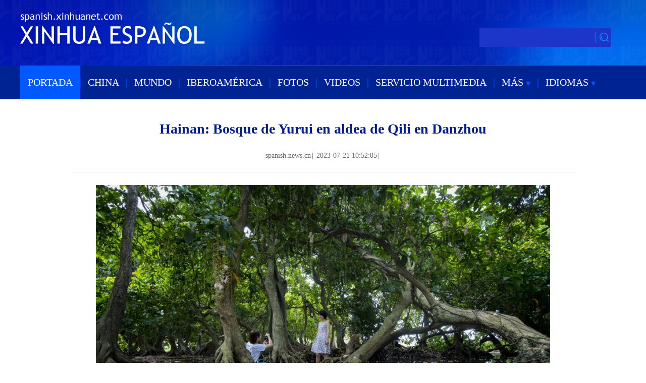

--- FILE ---
content_type: text/html; charset=utf-8
request_url: https://spanish.xinhuanet.com/20230721/7733a42cdc2e4cbcb33404be3553469e/c.html
body_size: 5883
content:
<!DOCTYPE html><html><head><meta name="templateId" content="6c5bd137fb244984b6c4fbf71a8aea12"> <meta charset="utf-8"> <meta property="og:type" content="article"> <meta http-equiv="X-UA-Compatible" content="IE=edge,chrome=1"> <meta name="renderer" content="webkit"> <meta content="width=device-width, initial-scale=1.0, minimum-scale=1.0, maximum-scale=1.0,user-scalable=no" name="viewport"> <meta name="renderer" content="webkit"> <meta content="telephone=no" name="format-detection"> <meta content="email=no" name="format-detection"> <meta name="msapplication-tap-highlight" content="no"> <div data="datasource:202307217733a42cdc2e4cbcb33404be3553469e" datatype="content"><meta name="keywords" content="NEWS"></div> <div><meta name="description" content="Hainan: Bosque de Yurui en aldea de Qili en Danzhou-"></div> <div><meta property="og:url"></div> <div><meta property="og:title" content="Hainan: Bosque de Yurui en aldea de Qili en Danzhou"></div> <div><meta property="og:description" content=""></div> <title>
            Hainan: Bosque de Yurui en aldea de Qili en Danzhou | Spanish.xinhuanet.com
        </title> <link rel="stylesheet" href="https://imgs.news.cn/global/public/css/reset_nofont.css"> <link rel="stylesheet" href="https://spanish.news.cn/2022new/mob/css/top.css"> <link rel="stylesheet" href="xl.css"> <link rel="stylesheet" href="https://imgs.news.cn/global/lib/swiper/swiper3.4.0/swiper.min.css"> <link rel="stylesheet" href="https://imgs.news.cn/detail/css/cb_videoPlayer.css"> <script type="text/javascript" src="https://imgs.news.cn/static/jq.js"></script> <script src="https://imgs.news.cn/global/lib/swiper/swiper3.4.0/swiper.jquery.min.js"></script> <script src="https://res.wx.qq.com/open/js/jweixin-1.6.0.js"></script> <script src="https://lib.news.cn/common/shareHttps.js"></script> <style>
        .xsj {
            display: none;
        }

        .krlogo {
            margin-left: 388px;
        }
    </style><meta name="pagetype" content="1"><meta name="filetype" content="0"><meta name="publishedtype" content="1"><meta name="author" content=""><meta name="catalogs" content="01002007076"><meta name="subject" content=""><meta name="contentid" content="202307217733a42cdc2e4cbcb33404be3553469e"><meta name="publishdate" content="2023-07-21"><meta name="source" content="ycsys"><script src="//imgs.news.cn/webdig/xinhua_webdig.js" language="javascript" type="text/javascript" async></script></head> <body><div class="domPC"><script src="top.js"></script></div> <div class="domMobile"><script src="https://spanish.news.cn/newxl2022/js/mob_nav.js"></script></div> <div class="main clearfix"><h1 class="Btitle" data="datasource:202307217733a42cdc2e4cbcb33404be3553469e" datatype="content">Hainan: Bosque de Yurui en aldea de Qili en Danzhou</h1> <div class="wzzy domPC"><i class="source">spanish.news.cn</i>|<i class="time"> 2023-07-21 10:52:05</i>|<i class="editor"></i></div> <div class="wzzy domMobile"><i class="source">spanish.news.cn</i>|<i class="time"> 2023-07-21 10:52:05</i>|<i class="editor"></i> <div class="bshare-custom icon-medium m_fx domMobile"><a title="分享到Facebook" href="javascript:void(0);" class="bshare-facebook"></a> <a title="分享到Twitter" href="javascript:void(0);" class="bshare-twitter"></a> <a title="分享到新浪微博" class="bshare-sinaminiblog"></a></div></div> <div class="clearfix"></div> <div id="detail" class="content" data="datasource:202307217733a42cdc2e4cbcb33404be3553469e" datatype="content"><iframe marginheight="0" frameborder="0" allowtransparency="" marginwidth="0" scrolling="no" allowscriptaccess="always" data_src="" class="domPC live-iframe" style="display:none;"></iframe> <video tabindex="0" controls="controls" playsinline="true" preload="auto" x5-playsinline="true" webkit-playsinline="true" data_src="" class="domMobile live-video" style="display:none;"></video> <div id="detailContent"><p><img style="display: block; margin-left: auto; margin-right: auto;" src="202307217733a42cdc2e4cbcb33404be3553469e_20230706d09489bc477342f4bf17a8ccb6e1f714.jpg" data-material-id="202307061160452" data-name="20230706d09489bc477342f4bf17a8ccb6e1f714.jpg"></p><p style="text-align: center;">HAIKOU, 5 julio, 2023 (Xinhua) -- Imagen del 22 de junio de 2023 de una turista posando para fotograf&iacute;as en el bosque de Yurui, en la aldea de Qili, en la ciudad de Danzhou, en la provincia de Hainan, en el sur de China. (Xinhua)</p></div></div> <div class="more-con domPC"><div class="bshare-custom icon-medium" data="datasource:202307217733a42cdc2e4cbcb33404be3553469e" datatype="content"><div class="bsPromo bsPromo2"></div> <a title="分享到Facebook" href="javascript:void(0);" target="_blank" class="bshare-facebook"></a> <a title="分享到Twitter" href="javascript:void(0);" target="_blank" class="bshare-twitter"></a> <a title="分享到新浪微博" target="_blank" class="bshare-sinaminiblog"></a> <a title="分享到微信" class="bshare-weixin"><div class="fxd-wx-ewm"><img src="zxcode_202307217733a42cdc2e4cbcb33404be3553469e.jpg"></div></a></div> <div class="jiuwrong domPC"><div class="jc-img"><img src="https://www.newsimg.cn/spanish/20170522/img/jc-xfa.png" width="27" height="27"></div> <div class="jwron-text"><div class="jc-close"><img src="https://www.newsimg.cn/french/wrong20170426/img/jc-close.png" width="10" height="10"></div> <div class="clearfix"></div> <div class="jc-txt">Para cualquier sugerencia o consulta puede ponerse en contacto con nosotros a
                        través del siguiente correo<br>
                        electrónico: <a href="mailto:spanish@xinhuanet.com ">xinhuanet_spanish@news.cn </a></div></div></div></div> <div class="clearfix"></div> <div class="domPC"><table width="60%" border="0" cellspacing="0" cellpadding="0" align="center"><tr><td height="14"></td></tr></table> <table width="90%" border="0" align="center" cellpadding="0" cellspacing="0"><tr><td width="700"></td> <td width="5%" align="center"><img src="https://english.news.cn/static/imgs/bigphoto_tit16_b.gif" width="20" height="20"></td> <td align="left" valign="middle" width="200" class="lan20"><a href="#top"><strong><font color="#C40000">Volver Arriba</font></strong></a></td></tr></table></div></div> <div class="clearfix"></div> <div class="xgtp domPC"><div class="biaoti"><h2><a href="/fotos/index.htm">FOTOS</a></h2></div> <ul data="datasource:9c008930030940c0a42954cbf96506a0" datatype="ds" preview="ds_"><li><div class="img_title2"><div class="img"><a href="../b606bab88d2b47e5bc7c0fe9e9f5cfd5/c.html" target="_blank"><img src="../b606bab88d2b47e5bc7c0fe9e9f5cfd5/20230721b606bab88d2b47e5bc7c0fe9e9f5cfd5_b7f2fec3-d622-4a89-856b-f0ef5dc52d1e.jpg" width="175" height="116"></a> <h2><a href="../b606bab88d2b47e5bc7c0fe9e9f5cfd5/c.html" target="_blank">Vida cotidiana en estado de Bahía, Brasil</a></h2></div></div></li><li><div class="img_title2"><div class="img"><a href="c.html" target="_blank"><img src="202307217733a42cdc2e4cbcb33404be3553469e_0d03f62b-c701-495a-9f7d-1dbc2ed324d5.jpg" width="175" height="116"></a> <h2><a href="c.html" target="_blank">Hainan: Bosque de Yurui en aldea de Qili en Danzhou</a></h2></div></div></li><li><div class="img_title2"><div class="img"><a href="../5e944f71559940f0b1870687cde309d7/c.html" target="_blank"><img src="../5e944f71559940f0b1870687cde309d7/202307215e944f71559940f0b1870687cde309d7_bf050924-92d0-4a4d-8c3f-8d49a1d61942.jpg" width="175" height="116"></a> <h2><a href="../5e944f71559940f0b1870687cde309d7/c.html" target="_blank">Paisaje a lo largo del río Mergel Gol en Hulun Buir, Mongolia Interior</a></h2></div></div></li><li><div class="img_title2"><div class="img"><a href="../../20230720/5d293c86a70e4a61bd4d850696b0cbb6/c.html" target="_blank"><img src="../../20230720/5d293c86a70e4a61bd4d850696b0cbb6/202307205d293c86a70e4a61bd4d850696b0cbb6_1689811112612.jpg" width="175" height="116"></a> <h2><a href="../../20230720/5d293c86a70e4a61bd4d850696b0cbb6/c.html" target="_blank">Vista previa de la exposición "Los Mundos de Leonardo da Vinci" en Sao Paulo, Brasil</a></h2></div></div></li><li><div class="img_title2"><div class="img"><a href="../../20230720/501c872a62a045bc996604832eca913a/c.html" target="_blank"><img src="../../20230720/501c872a62a045bc996604832eca913a/20230720501c872a62a045bc996604832eca913a_1689790188629.jpg" width="175" height="116"></a> <h2><a href="../../20230720/501c872a62a045bc996604832eca913a/c.html" target="_blank">Ceremonia de premiación de la final masculina de Natación Artística de los Campeonatos Mundiales de Deportes Acuáticos 2023</a></h2></div></div></li><li><div class="img_title2"><div class="img"><a href="../../20230720/5269b992fc6d4040afd7886dcc3b275d/c.html" target="_blank"><img src="../../20230720/5269b992fc6d4040afd7886dcc3b275d/202307205269b992fc6d4040afd7886dcc3b275d_1689631316294.jpg" width="175" height="116"></a> <h2><a href="../../20230720/5269b992fc6d4040afd7886dcc3b275d/c.html" target="_blank">Villa de la Universiada en Chengdu, Sichuan</a></h2></div></div></li><li><div class="img_title2"><div class="img"><a href="../../20230720/6f93ee4e5cda4f7ba9b512a4874d6c0c/c.html" target="_blank"><img src="../../20230720/6f93ee4e5cda4f7ba9b512a4874d6c0c/202307206f93ee4e5cda4f7ba9b512a4874d6c0c_1689810713955.jpg" width="175" height="116"></a> <h2><a href="../../20230720/6f93ee4e5cda4f7ba9b512a4874d6c0c/c.html" target="_blank">Conferencia de prensa de la edición 19 del SANFIC en Chile</a></h2></div></div></li><li><div class="img_title2"><div class="img"><a href="../../20230720/f6d3e417358142c49865b0f1b95df6a8/c.html" target="_blank"><img src="../../20230720/f6d3e417358142c49865b0f1b95df6a8/20230720f6d3e417358142c49865b0f1b95df6a8_1689724718638.jpg" width="175" height="116"></a> <h2><a href="../../20230720/f6d3e417358142c49865b0f1b95df6a8/c.html" target="_blank">Tercera ola de calor del verano azota España</a></h2></div></div></li></ul></div> <div class="xgtp domPC"><div class="biaoti"><h2><a href="/video/index.htm">VIDEOS</a></h2></div> <ul data="datasource:226bd66eb4e14e12a2329ec35edf0328" datatype="ds" preview="ds_"><li><div class="img_title2"><div class="img"><a href="https://spanish.news.cn/20230720/7bfef636ff934db383a72b5fcf8682c3/c.html" target="_blank"><img src="../../20230720/bf74b5142eb44e128b4e784a861f9e71/202307207bfef636ff934db383a72b5fcf8682c3_1689798488433.jpg" width="175" height="116"></a> <h2><a href="https://spanish.news.cn/20230720/7bfef636ff934db383a72b5fcf8682c3/c.html" target="_blank">Sismo de magnitud 6,8 deja daños menores en El Salvador</a></h2></div></div></li><li><div class="img_title2"><div class="img"><a href="https://spanish.news.cn/20230718/8621cb8274a247df85b2afdfb302f1b9/c.html" target="_blank"><img src="../../20230719/e0fabedb4bf444048c643e2cead5018d/202307188621cb8274a247df85b2afdfb302f1b9_1689680059218.png" width="175" height="116"></a> <h2><a href="https://spanish.news.cn/20230718/8621cb8274a247df85b2afdfb302f1b9/c.html" target="_blank">GLOBALink | Visita nocturna al Templo de Pagoda Blanca: nuevos sonidos tradicionales reviven un antiguo edificio</a></h2></div></div></li><li><div class="img_title2"><div class="img"><a href="https://spanish.news.cn/20230719/9dcf400a5d534947adc96faa2c841997/c.html" target="_blank"><img src="../../20230719/06669697a51344c09abda740cb58c09f/202307199dcf400a5d534947adc96faa2c841997_1689716525613.jpg" width="175" height="116"></a> <h2><a href="https://spanish.news.cn/20230719/9dcf400a5d534947adc96faa2c841997/c.html" target="_blank">Avalancha en centro de Colombia deja al menos seis muertos, siete heridos y 11 desaparecidos</a></h2></div></div></li><li><div class="img_title2"><div class="img"><a href="https://spanish.news.cn/20230718/efd5016e811a4ed0b15d0a6be7a840a2/c.html" target="_blank"><img src="../../20230718/44506d939c2540c6a5ddd6151475f0ba/20230718efd5016e811a4ed0b15d0a6be7a840a2_1689677775508.jpg" width="175" height="116"></a> <h2><a href="https://spanish.news.cn/20230718/efd5016e811a4ed0b15d0a6be7a840a2/c.html" target="_blank">GLOBALink｜Tecnologías frescas y verdes vigorizan próximos Juegos Mundiales Universitarios</a></h2></div></div></li><li><div class="img_title2"><div class="img"><a href="https://spanish.news.cn/20230717/e54108605a8241fb9840a7f2aa4b6cf1/c.html" target="_blank"><img src="../../20230717/24b938c992ad40ebb5e7427b765c9a64/20230717e54108605a8241fb9840a7f2aa4b6cf1_1689548654498.jpg" width="175" height="116"></a> <h2><a href="https://spanish.news.cn/20230717/e54108605a8241fb9840a7f2aa4b6cf1/c.html" target="_blank">Grandes epopeyas étnicas en el festival internacional de turismo cultural de Xinjiang</a></h2></div></div></li><li><div class="img_title2"><div class="img"><a href="https://spanish.news.cn/20230715/3759db4126614ca39e05f1ab30747bc5/c.html" target="_blank"><img src="../../20230716/43894e43413d4d0493058361eb4ce5ca/202307153759db4126614ca39e05f1ab30747bc5_1689433444659.jpg" width="175" height="116"></a> <h2><a href="https://spanish.news.cn/20230715/3759db4126614ca39e05f1ab30747bc5/c.html" target="_blank">Agroexportaciones peruanas alcanzan 3.518 millones de dólares de enero a mayo de 2023</a></h2></div></div></li><li><div class="img_title2"><div class="img"><a href="https://spanish.news.cn/20230715/c9765610295c4dc2a7705f35ecba5db2/c.html" target="_blank"><img src="../../20230715/0101f2a212dd4a118ef6db9dfb7700f4/20230715c9765610295c4dc2a7705f35ecba5db2_1689374289825.jpg" width="175" height="116"></a> <h2><a href="https://spanish.news.cn/20230715/c9765610295c4dc2a7705f35ecba5db2/c.html" target="_blank">Portera china promete proteger a su selección en Copa Mundial Femenina de la FIFA</a></h2></div></div></li><li><div class="img_title2"><div class="img"><a href="https://spanish.news.cn/20230714/cfe7f80b846c4f47859ca44a05402cb5/c.html" target="_blank"><img src="../../20230714/8aae9f4d5cbf4827af5e1be2ffef71bd/20230714cfe7f80b846c4f47859ca44a05402cb5_1689290894704.jpg" width="175" height="116"></a> <h2><a href="https://spanish.news.cn/20230714/cfe7f80b846c4f47859ca44a05402cb5/c.html" target="_blank">Floreciente mercado de vehículos eléctricos de China ofrece oportunidades para fabricantes extranjeros</a></h2></div></div></li></ul></div> <div class="clearfix"></div> <div class="footer domPC"><script src="https://german.news.cn/index/newpage/xl/css_js/foot.js"></script></div> <nav class="footbox domMobile"><ul><li><script type="text/javascript" src="https://english.news.cn/2015mobile/js/copyright.js"></script></li></ul></nav> <script src="https://english.news.cn/gonggao/autoAtlas.js"></script> <script src="https://imgs.news.cn/2021detail/js/cb-video.js"></script> <script src="https://imgs.news.cn/detail/js/pager.js"></script> <div data="datasource:202307217733a42cdc2e4cbcb33404be3553469e" datatype="content"><div id="wxpic" style="display:none;"><img src=""></div> <div id="wxtitle" style="display:none;">
                Hainan: Bosque de Yurui en aldea de Qili en Danzhou
            </div></div> <script>
        //微信分享图功能
        var wxfxPic = $.trim($("#wxpic").find("img").attr("src"));
        var wxfxTit = $.trim($("#wxtitle").html());
        var detaiWxPic = $("#wxsharepic").attr("src");
        if (wxfxPic == "") {
            wxfxPic = 'https://lib.news.cn/common/sharelogo.jpg';
        } else {
            wxfxPic = window.location.href.replace("c.html", wxfxPic)
        }
        // console.log("wxfxPic",wxfxPic);

        wxConfig({
            title: wxfxTit,
            desc: '',
            link: window.location.href,
            imgUrl: wxfxPic
        });
    </script> <script>
        //判断PC || MOB
        var isMobile = (/iPad|iPhone|Android|Windows Phone|Nokia/).test(navigator.userAgent);	  //当前访问设备为移动端
        if (isMobile) {

            //PMOB副题视频新闻
            $(function () {
                var $vbox = $(".Videobox");
                var $vf = $(".topVideo");
                var $vfif = $vf.find('iframe')
                if ($vfif.length && $.trim($vfif.attr("src")) && $vfif.attr("src").match("vod")) {
                    $vbox.css({ "width": "100%", "height": "auto", "display": "block", "margin": "0 auto" });
                    //			$vf.css({"width":"650px","height":"488px","display":"block","margin":"0 auto"});
                    $vfif.css({ "width": "100%", "height": "auto", "display": "block", "margin": "0 auto" });
                } else {
                    $vf.hide();
                }
            })
        } else {
            //PC副题视频新闻
            $(function () {
                var head = document.getElementsByTagName('head')[0];
                var script = document.createElement('script');
                script.type = 'text/javascript';
                script.src = 'https://german.news.cn/index/newpage/xl/css_js/xhPic.js';
                head.appendChild(script);
            })
            $(function () {
                var $vbox = $(".Videobox");
                var $vf = $(".topVideo");
                var $vfif = $vf.find('iframe')
                if ($vfif.length && $.trim($vfif.attr("src")) && $vfif.attr("src").match("vod")) {
                    $vbox.css({ "width": "900px", "height": "506px", "display": "block", "margin": "0 auto" });
                    //			$vf.css({"width":"650px","height":"488px","display":"block","margin":"0 auto"});
                    $vfif.css({ "width": "900px", "height": "506px", "display": "block", "margin": "0 auto" });
                } else {
                    $vf.hide();
                }
            })
        }



        //key
        $(function () {
            var keyWord = $(".mor-kw").find("i"),
                keyWordTxt = $.trim(keyWord.html()),
                url = 'https:\/\/search.news.cn\/language\/search.jspa?id=en&t1=0&t=1&ss=&btn=0&np=content&n1=' + keyWordTxt + '&ct=' + keyWordTxt;
            keyWord.html("<a target='_blank' href='" + url + "'>" + keyWordTxt + "</a>");
        })
    </script> <script>
        $(function () {
            console.log($('#div_currpage').length);
            if ($('#div_currpage').length <= 0) {
                console.log($('.content .dask a'));
                $('.content .dask').addClass("xxss")
                // $('.dask a').css({
                //  "display": "none!important"
                // });
            }
        })

    </script> <script>
        $(document).ready(function () {

            $(".jc-img").click(function () {
                $(".jwron-text").show();
            });
            $(".jc-close").click(function () {
                $(".jwron-text").hide();
            })
        })
        $(function () {
            /* 分享 */
            var aFacebook = $(".bshare-facebook");
            var aTwitter = $(".bshare-twitter");
            var aWeibo = $(".bshare-sinaminiblog");
            var pageTitle = encodeURI($(".main .Btitle").html());
            var pageSrc = encodeURI(window.location.href);
            var shareTwitter = "https://twitter.com/intent/tweet?text=" + pageTitle + "&url=" + pageSrc;
            var shareFacebook = "https://www.facebook.com/sharer/sharer.php?u=" + pageSrc;
            var shareWeibo = "https://service.weibo.com/share/share.php?title=" + pageTitle + "&url=" + pageSrc;
            aFacebook.attr("href", shareFacebook);
            aTwitter.attr("href", shareTwitter);
            aWeibo.attr("href", shareWeibo);
        })
    </script> <script>
        // search
        ! function (window, $) {

            var search = function (kw) {
                var str = $("#inputwd").val() || "";
                if (str) {

                    window.open("https://search.news.cn/?lang=es#search/0/" + str + "/1/");
                }
            }
            $(".sreach_v2").on("click", search)

            $("#f2").on('keydown', function (e) {
                var e = e || window.event || event || arguments.callee.caller.arguments[0];
                if (e && e.keyCode == 13) {
                    search();
                }
            });

        }(window, jQuery)

    </script> <script>
        //MOB菜单
        $(document).ready(function () {
            $('.menu-logo').click(function () {
                $(this).addClass('hide');
                $('.menu-close').removeClass('hide');
                $('.menubox').removeClass('hide');
            });
            $('.menu-close').click(function () {
                $(this).addClass('hide');
                $('.menu-logo').removeClass('hide');
                $('.menubox').addClass('hide');
            });
        });
    </script> <script>
        parsePagingFun({
            preText: '<',
            nextText: '>',
            id: 'detailContent',
            num: 8
        })
    </script></body></html>

--- FILE ---
content_type: text/plain;charset=UTF-8
request_url: https://api.home.news.cn/wx/jsapi.do?callback=jQuery171006318500074929778_1768998796496&mpId=390&url=https%3A%2F%2Fspanish.xinhuanet.com%2F20230721%2F7733a42cdc2e4cbcb33404be3553469e%2Fc.html&_=1768998798173
body_size: 334
content:
jQuery171006318500074929778_1768998796496({"code":200,"description":"操作成功","content":{"signature":"98c27572fc3a540b12ee9b33e0eac10b9c330fae","appId":"wxbb5196cf19a1a1af","nonceStr":"3a37264f532546fcb9805f12917e0279","url":"https://spanishxinhuanetcom/20230721/7733a42cdc2e4cbcb33404be3553469e/chtml","timestamp":1768998800}});